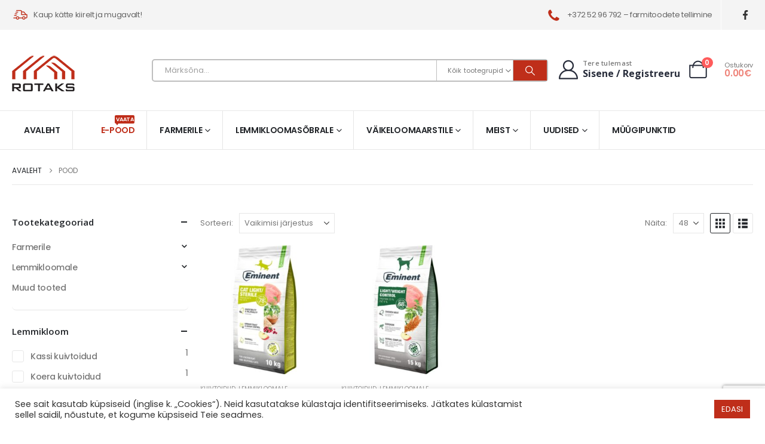

--- FILE ---
content_type: text/html; charset=utf-8
request_url: https://www.google.com/recaptcha/api2/anchor?ar=1&k=6LdtR_UrAAAAAIJrFKlka8d-Pch4zeaA5t2XEUab&co=aHR0cHM6Ly9yb3Rha3MuZWU6NDQz&hl=en&v=PoyoqOPhxBO7pBk68S4YbpHZ&size=invisible&anchor-ms=20000&execute-ms=30000&cb=7undzlo6fkf8
body_size: 48664
content:
<!DOCTYPE HTML><html dir="ltr" lang="en"><head><meta http-equiv="Content-Type" content="text/html; charset=UTF-8">
<meta http-equiv="X-UA-Compatible" content="IE=edge">
<title>reCAPTCHA</title>
<style type="text/css">
/* cyrillic-ext */
@font-face {
  font-family: 'Roboto';
  font-style: normal;
  font-weight: 400;
  font-stretch: 100%;
  src: url(//fonts.gstatic.com/s/roboto/v48/KFO7CnqEu92Fr1ME7kSn66aGLdTylUAMa3GUBHMdazTgWw.woff2) format('woff2');
  unicode-range: U+0460-052F, U+1C80-1C8A, U+20B4, U+2DE0-2DFF, U+A640-A69F, U+FE2E-FE2F;
}
/* cyrillic */
@font-face {
  font-family: 'Roboto';
  font-style: normal;
  font-weight: 400;
  font-stretch: 100%;
  src: url(//fonts.gstatic.com/s/roboto/v48/KFO7CnqEu92Fr1ME7kSn66aGLdTylUAMa3iUBHMdazTgWw.woff2) format('woff2');
  unicode-range: U+0301, U+0400-045F, U+0490-0491, U+04B0-04B1, U+2116;
}
/* greek-ext */
@font-face {
  font-family: 'Roboto';
  font-style: normal;
  font-weight: 400;
  font-stretch: 100%;
  src: url(//fonts.gstatic.com/s/roboto/v48/KFO7CnqEu92Fr1ME7kSn66aGLdTylUAMa3CUBHMdazTgWw.woff2) format('woff2');
  unicode-range: U+1F00-1FFF;
}
/* greek */
@font-face {
  font-family: 'Roboto';
  font-style: normal;
  font-weight: 400;
  font-stretch: 100%;
  src: url(//fonts.gstatic.com/s/roboto/v48/KFO7CnqEu92Fr1ME7kSn66aGLdTylUAMa3-UBHMdazTgWw.woff2) format('woff2');
  unicode-range: U+0370-0377, U+037A-037F, U+0384-038A, U+038C, U+038E-03A1, U+03A3-03FF;
}
/* math */
@font-face {
  font-family: 'Roboto';
  font-style: normal;
  font-weight: 400;
  font-stretch: 100%;
  src: url(//fonts.gstatic.com/s/roboto/v48/KFO7CnqEu92Fr1ME7kSn66aGLdTylUAMawCUBHMdazTgWw.woff2) format('woff2');
  unicode-range: U+0302-0303, U+0305, U+0307-0308, U+0310, U+0312, U+0315, U+031A, U+0326-0327, U+032C, U+032F-0330, U+0332-0333, U+0338, U+033A, U+0346, U+034D, U+0391-03A1, U+03A3-03A9, U+03B1-03C9, U+03D1, U+03D5-03D6, U+03F0-03F1, U+03F4-03F5, U+2016-2017, U+2034-2038, U+203C, U+2040, U+2043, U+2047, U+2050, U+2057, U+205F, U+2070-2071, U+2074-208E, U+2090-209C, U+20D0-20DC, U+20E1, U+20E5-20EF, U+2100-2112, U+2114-2115, U+2117-2121, U+2123-214F, U+2190, U+2192, U+2194-21AE, U+21B0-21E5, U+21F1-21F2, U+21F4-2211, U+2213-2214, U+2216-22FF, U+2308-230B, U+2310, U+2319, U+231C-2321, U+2336-237A, U+237C, U+2395, U+239B-23B7, U+23D0, U+23DC-23E1, U+2474-2475, U+25AF, U+25B3, U+25B7, U+25BD, U+25C1, U+25CA, U+25CC, U+25FB, U+266D-266F, U+27C0-27FF, U+2900-2AFF, U+2B0E-2B11, U+2B30-2B4C, U+2BFE, U+3030, U+FF5B, U+FF5D, U+1D400-1D7FF, U+1EE00-1EEFF;
}
/* symbols */
@font-face {
  font-family: 'Roboto';
  font-style: normal;
  font-weight: 400;
  font-stretch: 100%;
  src: url(//fonts.gstatic.com/s/roboto/v48/KFO7CnqEu92Fr1ME7kSn66aGLdTylUAMaxKUBHMdazTgWw.woff2) format('woff2');
  unicode-range: U+0001-000C, U+000E-001F, U+007F-009F, U+20DD-20E0, U+20E2-20E4, U+2150-218F, U+2190, U+2192, U+2194-2199, U+21AF, U+21E6-21F0, U+21F3, U+2218-2219, U+2299, U+22C4-22C6, U+2300-243F, U+2440-244A, U+2460-24FF, U+25A0-27BF, U+2800-28FF, U+2921-2922, U+2981, U+29BF, U+29EB, U+2B00-2BFF, U+4DC0-4DFF, U+FFF9-FFFB, U+10140-1018E, U+10190-1019C, U+101A0, U+101D0-101FD, U+102E0-102FB, U+10E60-10E7E, U+1D2C0-1D2D3, U+1D2E0-1D37F, U+1F000-1F0FF, U+1F100-1F1AD, U+1F1E6-1F1FF, U+1F30D-1F30F, U+1F315, U+1F31C, U+1F31E, U+1F320-1F32C, U+1F336, U+1F378, U+1F37D, U+1F382, U+1F393-1F39F, U+1F3A7-1F3A8, U+1F3AC-1F3AF, U+1F3C2, U+1F3C4-1F3C6, U+1F3CA-1F3CE, U+1F3D4-1F3E0, U+1F3ED, U+1F3F1-1F3F3, U+1F3F5-1F3F7, U+1F408, U+1F415, U+1F41F, U+1F426, U+1F43F, U+1F441-1F442, U+1F444, U+1F446-1F449, U+1F44C-1F44E, U+1F453, U+1F46A, U+1F47D, U+1F4A3, U+1F4B0, U+1F4B3, U+1F4B9, U+1F4BB, U+1F4BF, U+1F4C8-1F4CB, U+1F4D6, U+1F4DA, U+1F4DF, U+1F4E3-1F4E6, U+1F4EA-1F4ED, U+1F4F7, U+1F4F9-1F4FB, U+1F4FD-1F4FE, U+1F503, U+1F507-1F50B, U+1F50D, U+1F512-1F513, U+1F53E-1F54A, U+1F54F-1F5FA, U+1F610, U+1F650-1F67F, U+1F687, U+1F68D, U+1F691, U+1F694, U+1F698, U+1F6AD, U+1F6B2, U+1F6B9-1F6BA, U+1F6BC, U+1F6C6-1F6CF, U+1F6D3-1F6D7, U+1F6E0-1F6EA, U+1F6F0-1F6F3, U+1F6F7-1F6FC, U+1F700-1F7FF, U+1F800-1F80B, U+1F810-1F847, U+1F850-1F859, U+1F860-1F887, U+1F890-1F8AD, U+1F8B0-1F8BB, U+1F8C0-1F8C1, U+1F900-1F90B, U+1F93B, U+1F946, U+1F984, U+1F996, U+1F9E9, U+1FA00-1FA6F, U+1FA70-1FA7C, U+1FA80-1FA89, U+1FA8F-1FAC6, U+1FACE-1FADC, U+1FADF-1FAE9, U+1FAF0-1FAF8, U+1FB00-1FBFF;
}
/* vietnamese */
@font-face {
  font-family: 'Roboto';
  font-style: normal;
  font-weight: 400;
  font-stretch: 100%;
  src: url(//fonts.gstatic.com/s/roboto/v48/KFO7CnqEu92Fr1ME7kSn66aGLdTylUAMa3OUBHMdazTgWw.woff2) format('woff2');
  unicode-range: U+0102-0103, U+0110-0111, U+0128-0129, U+0168-0169, U+01A0-01A1, U+01AF-01B0, U+0300-0301, U+0303-0304, U+0308-0309, U+0323, U+0329, U+1EA0-1EF9, U+20AB;
}
/* latin-ext */
@font-face {
  font-family: 'Roboto';
  font-style: normal;
  font-weight: 400;
  font-stretch: 100%;
  src: url(//fonts.gstatic.com/s/roboto/v48/KFO7CnqEu92Fr1ME7kSn66aGLdTylUAMa3KUBHMdazTgWw.woff2) format('woff2');
  unicode-range: U+0100-02BA, U+02BD-02C5, U+02C7-02CC, U+02CE-02D7, U+02DD-02FF, U+0304, U+0308, U+0329, U+1D00-1DBF, U+1E00-1E9F, U+1EF2-1EFF, U+2020, U+20A0-20AB, U+20AD-20C0, U+2113, U+2C60-2C7F, U+A720-A7FF;
}
/* latin */
@font-face {
  font-family: 'Roboto';
  font-style: normal;
  font-weight: 400;
  font-stretch: 100%;
  src: url(//fonts.gstatic.com/s/roboto/v48/KFO7CnqEu92Fr1ME7kSn66aGLdTylUAMa3yUBHMdazQ.woff2) format('woff2');
  unicode-range: U+0000-00FF, U+0131, U+0152-0153, U+02BB-02BC, U+02C6, U+02DA, U+02DC, U+0304, U+0308, U+0329, U+2000-206F, U+20AC, U+2122, U+2191, U+2193, U+2212, U+2215, U+FEFF, U+FFFD;
}
/* cyrillic-ext */
@font-face {
  font-family: 'Roboto';
  font-style: normal;
  font-weight: 500;
  font-stretch: 100%;
  src: url(//fonts.gstatic.com/s/roboto/v48/KFO7CnqEu92Fr1ME7kSn66aGLdTylUAMa3GUBHMdazTgWw.woff2) format('woff2');
  unicode-range: U+0460-052F, U+1C80-1C8A, U+20B4, U+2DE0-2DFF, U+A640-A69F, U+FE2E-FE2F;
}
/* cyrillic */
@font-face {
  font-family: 'Roboto';
  font-style: normal;
  font-weight: 500;
  font-stretch: 100%;
  src: url(//fonts.gstatic.com/s/roboto/v48/KFO7CnqEu92Fr1ME7kSn66aGLdTylUAMa3iUBHMdazTgWw.woff2) format('woff2');
  unicode-range: U+0301, U+0400-045F, U+0490-0491, U+04B0-04B1, U+2116;
}
/* greek-ext */
@font-face {
  font-family: 'Roboto';
  font-style: normal;
  font-weight: 500;
  font-stretch: 100%;
  src: url(//fonts.gstatic.com/s/roboto/v48/KFO7CnqEu92Fr1ME7kSn66aGLdTylUAMa3CUBHMdazTgWw.woff2) format('woff2');
  unicode-range: U+1F00-1FFF;
}
/* greek */
@font-face {
  font-family: 'Roboto';
  font-style: normal;
  font-weight: 500;
  font-stretch: 100%;
  src: url(//fonts.gstatic.com/s/roboto/v48/KFO7CnqEu92Fr1ME7kSn66aGLdTylUAMa3-UBHMdazTgWw.woff2) format('woff2');
  unicode-range: U+0370-0377, U+037A-037F, U+0384-038A, U+038C, U+038E-03A1, U+03A3-03FF;
}
/* math */
@font-face {
  font-family: 'Roboto';
  font-style: normal;
  font-weight: 500;
  font-stretch: 100%;
  src: url(//fonts.gstatic.com/s/roboto/v48/KFO7CnqEu92Fr1ME7kSn66aGLdTylUAMawCUBHMdazTgWw.woff2) format('woff2');
  unicode-range: U+0302-0303, U+0305, U+0307-0308, U+0310, U+0312, U+0315, U+031A, U+0326-0327, U+032C, U+032F-0330, U+0332-0333, U+0338, U+033A, U+0346, U+034D, U+0391-03A1, U+03A3-03A9, U+03B1-03C9, U+03D1, U+03D5-03D6, U+03F0-03F1, U+03F4-03F5, U+2016-2017, U+2034-2038, U+203C, U+2040, U+2043, U+2047, U+2050, U+2057, U+205F, U+2070-2071, U+2074-208E, U+2090-209C, U+20D0-20DC, U+20E1, U+20E5-20EF, U+2100-2112, U+2114-2115, U+2117-2121, U+2123-214F, U+2190, U+2192, U+2194-21AE, U+21B0-21E5, U+21F1-21F2, U+21F4-2211, U+2213-2214, U+2216-22FF, U+2308-230B, U+2310, U+2319, U+231C-2321, U+2336-237A, U+237C, U+2395, U+239B-23B7, U+23D0, U+23DC-23E1, U+2474-2475, U+25AF, U+25B3, U+25B7, U+25BD, U+25C1, U+25CA, U+25CC, U+25FB, U+266D-266F, U+27C0-27FF, U+2900-2AFF, U+2B0E-2B11, U+2B30-2B4C, U+2BFE, U+3030, U+FF5B, U+FF5D, U+1D400-1D7FF, U+1EE00-1EEFF;
}
/* symbols */
@font-face {
  font-family: 'Roboto';
  font-style: normal;
  font-weight: 500;
  font-stretch: 100%;
  src: url(//fonts.gstatic.com/s/roboto/v48/KFO7CnqEu92Fr1ME7kSn66aGLdTylUAMaxKUBHMdazTgWw.woff2) format('woff2');
  unicode-range: U+0001-000C, U+000E-001F, U+007F-009F, U+20DD-20E0, U+20E2-20E4, U+2150-218F, U+2190, U+2192, U+2194-2199, U+21AF, U+21E6-21F0, U+21F3, U+2218-2219, U+2299, U+22C4-22C6, U+2300-243F, U+2440-244A, U+2460-24FF, U+25A0-27BF, U+2800-28FF, U+2921-2922, U+2981, U+29BF, U+29EB, U+2B00-2BFF, U+4DC0-4DFF, U+FFF9-FFFB, U+10140-1018E, U+10190-1019C, U+101A0, U+101D0-101FD, U+102E0-102FB, U+10E60-10E7E, U+1D2C0-1D2D3, U+1D2E0-1D37F, U+1F000-1F0FF, U+1F100-1F1AD, U+1F1E6-1F1FF, U+1F30D-1F30F, U+1F315, U+1F31C, U+1F31E, U+1F320-1F32C, U+1F336, U+1F378, U+1F37D, U+1F382, U+1F393-1F39F, U+1F3A7-1F3A8, U+1F3AC-1F3AF, U+1F3C2, U+1F3C4-1F3C6, U+1F3CA-1F3CE, U+1F3D4-1F3E0, U+1F3ED, U+1F3F1-1F3F3, U+1F3F5-1F3F7, U+1F408, U+1F415, U+1F41F, U+1F426, U+1F43F, U+1F441-1F442, U+1F444, U+1F446-1F449, U+1F44C-1F44E, U+1F453, U+1F46A, U+1F47D, U+1F4A3, U+1F4B0, U+1F4B3, U+1F4B9, U+1F4BB, U+1F4BF, U+1F4C8-1F4CB, U+1F4D6, U+1F4DA, U+1F4DF, U+1F4E3-1F4E6, U+1F4EA-1F4ED, U+1F4F7, U+1F4F9-1F4FB, U+1F4FD-1F4FE, U+1F503, U+1F507-1F50B, U+1F50D, U+1F512-1F513, U+1F53E-1F54A, U+1F54F-1F5FA, U+1F610, U+1F650-1F67F, U+1F687, U+1F68D, U+1F691, U+1F694, U+1F698, U+1F6AD, U+1F6B2, U+1F6B9-1F6BA, U+1F6BC, U+1F6C6-1F6CF, U+1F6D3-1F6D7, U+1F6E0-1F6EA, U+1F6F0-1F6F3, U+1F6F7-1F6FC, U+1F700-1F7FF, U+1F800-1F80B, U+1F810-1F847, U+1F850-1F859, U+1F860-1F887, U+1F890-1F8AD, U+1F8B0-1F8BB, U+1F8C0-1F8C1, U+1F900-1F90B, U+1F93B, U+1F946, U+1F984, U+1F996, U+1F9E9, U+1FA00-1FA6F, U+1FA70-1FA7C, U+1FA80-1FA89, U+1FA8F-1FAC6, U+1FACE-1FADC, U+1FADF-1FAE9, U+1FAF0-1FAF8, U+1FB00-1FBFF;
}
/* vietnamese */
@font-face {
  font-family: 'Roboto';
  font-style: normal;
  font-weight: 500;
  font-stretch: 100%;
  src: url(//fonts.gstatic.com/s/roboto/v48/KFO7CnqEu92Fr1ME7kSn66aGLdTylUAMa3OUBHMdazTgWw.woff2) format('woff2');
  unicode-range: U+0102-0103, U+0110-0111, U+0128-0129, U+0168-0169, U+01A0-01A1, U+01AF-01B0, U+0300-0301, U+0303-0304, U+0308-0309, U+0323, U+0329, U+1EA0-1EF9, U+20AB;
}
/* latin-ext */
@font-face {
  font-family: 'Roboto';
  font-style: normal;
  font-weight: 500;
  font-stretch: 100%;
  src: url(//fonts.gstatic.com/s/roboto/v48/KFO7CnqEu92Fr1ME7kSn66aGLdTylUAMa3KUBHMdazTgWw.woff2) format('woff2');
  unicode-range: U+0100-02BA, U+02BD-02C5, U+02C7-02CC, U+02CE-02D7, U+02DD-02FF, U+0304, U+0308, U+0329, U+1D00-1DBF, U+1E00-1E9F, U+1EF2-1EFF, U+2020, U+20A0-20AB, U+20AD-20C0, U+2113, U+2C60-2C7F, U+A720-A7FF;
}
/* latin */
@font-face {
  font-family: 'Roboto';
  font-style: normal;
  font-weight: 500;
  font-stretch: 100%;
  src: url(//fonts.gstatic.com/s/roboto/v48/KFO7CnqEu92Fr1ME7kSn66aGLdTylUAMa3yUBHMdazQ.woff2) format('woff2');
  unicode-range: U+0000-00FF, U+0131, U+0152-0153, U+02BB-02BC, U+02C6, U+02DA, U+02DC, U+0304, U+0308, U+0329, U+2000-206F, U+20AC, U+2122, U+2191, U+2193, U+2212, U+2215, U+FEFF, U+FFFD;
}
/* cyrillic-ext */
@font-face {
  font-family: 'Roboto';
  font-style: normal;
  font-weight: 900;
  font-stretch: 100%;
  src: url(//fonts.gstatic.com/s/roboto/v48/KFO7CnqEu92Fr1ME7kSn66aGLdTylUAMa3GUBHMdazTgWw.woff2) format('woff2');
  unicode-range: U+0460-052F, U+1C80-1C8A, U+20B4, U+2DE0-2DFF, U+A640-A69F, U+FE2E-FE2F;
}
/* cyrillic */
@font-face {
  font-family: 'Roboto';
  font-style: normal;
  font-weight: 900;
  font-stretch: 100%;
  src: url(//fonts.gstatic.com/s/roboto/v48/KFO7CnqEu92Fr1ME7kSn66aGLdTylUAMa3iUBHMdazTgWw.woff2) format('woff2');
  unicode-range: U+0301, U+0400-045F, U+0490-0491, U+04B0-04B1, U+2116;
}
/* greek-ext */
@font-face {
  font-family: 'Roboto';
  font-style: normal;
  font-weight: 900;
  font-stretch: 100%;
  src: url(//fonts.gstatic.com/s/roboto/v48/KFO7CnqEu92Fr1ME7kSn66aGLdTylUAMa3CUBHMdazTgWw.woff2) format('woff2');
  unicode-range: U+1F00-1FFF;
}
/* greek */
@font-face {
  font-family: 'Roboto';
  font-style: normal;
  font-weight: 900;
  font-stretch: 100%;
  src: url(//fonts.gstatic.com/s/roboto/v48/KFO7CnqEu92Fr1ME7kSn66aGLdTylUAMa3-UBHMdazTgWw.woff2) format('woff2');
  unicode-range: U+0370-0377, U+037A-037F, U+0384-038A, U+038C, U+038E-03A1, U+03A3-03FF;
}
/* math */
@font-face {
  font-family: 'Roboto';
  font-style: normal;
  font-weight: 900;
  font-stretch: 100%;
  src: url(//fonts.gstatic.com/s/roboto/v48/KFO7CnqEu92Fr1ME7kSn66aGLdTylUAMawCUBHMdazTgWw.woff2) format('woff2');
  unicode-range: U+0302-0303, U+0305, U+0307-0308, U+0310, U+0312, U+0315, U+031A, U+0326-0327, U+032C, U+032F-0330, U+0332-0333, U+0338, U+033A, U+0346, U+034D, U+0391-03A1, U+03A3-03A9, U+03B1-03C9, U+03D1, U+03D5-03D6, U+03F0-03F1, U+03F4-03F5, U+2016-2017, U+2034-2038, U+203C, U+2040, U+2043, U+2047, U+2050, U+2057, U+205F, U+2070-2071, U+2074-208E, U+2090-209C, U+20D0-20DC, U+20E1, U+20E5-20EF, U+2100-2112, U+2114-2115, U+2117-2121, U+2123-214F, U+2190, U+2192, U+2194-21AE, U+21B0-21E5, U+21F1-21F2, U+21F4-2211, U+2213-2214, U+2216-22FF, U+2308-230B, U+2310, U+2319, U+231C-2321, U+2336-237A, U+237C, U+2395, U+239B-23B7, U+23D0, U+23DC-23E1, U+2474-2475, U+25AF, U+25B3, U+25B7, U+25BD, U+25C1, U+25CA, U+25CC, U+25FB, U+266D-266F, U+27C0-27FF, U+2900-2AFF, U+2B0E-2B11, U+2B30-2B4C, U+2BFE, U+3030, U+FF5B, U+FF5D, U+1D400-1D7FF, U+1EE00-1EEFF;
}
/* symbols */
@font-face {
  font-family: 'Roboto';
  font-style: normal;
  font-weight: 900;
  font-stretch: 100%;
  src: url(//fonts.gstatic.com/s/roboto/v48/KFO7CnqEu92Fr1ME7kSn66aGLdTylUAMaxKUBHMdazTgWw.woff2) format('woff2');
  unicode-range: U+0001-000C, U+000E-001F, U+007F-009F, U+20DD-20E0, U+20E2-20E4, U+2150-218F, U+2190, U+2192, U+2194-2199, U+21AF, U+21E6-21F0, U+21F3, U+2218-2219, U+2299, U+22C4-22C6, U+2300-243F, U+2440-244A, U+2460-24FF, U+25A0-27BF, U+2800-28FF, U+2921-2922, U+2981, U+29BF, U+29EB, U+2B00-2BFF, U+4DC0-4DFF, U+FFF9-FFFB, U+10140-1018E, U+10190-1019C, U+101A0, U+101D0-101FD, U+102E0-102FB, U+10E60-10E7E, U+1D2C0-1D2D3, U+1D2E0-1D37F, U+1F000-1F0FF, U+1F100-1F1AD, U+1F1E6-1F1FF, U+1F30D-1F30F, U+1F315, U+1F31C, U+1F31E, U+1F320-1F32C, U+1F336, U+1F378, U+1F37D, U+1F382, U+1F393-1F39F, U+1F3A7-1F3A8, U+1F3AC-1F3AF, U+1F3C2, U+1F3C4-1F3C6, U+1F3CA-1F3CE, U+1F3D4-1F3E0, U+1F3ED, U+1F3F1-1F3F3, U+1F3F5-1F3F7, U+1F408, U+1F415, U+1F41F, U+1F426, U+1F43F, U+1F441-1F442, U+1F444, U+1F446-1F449, U+1F44C-1F44E, U+1F453, U+1F46A, U+1F47D, U+1F4A3, U+1F4B0, U+1F4B3, U+1F4B9, U+1F4BB, U+1F4BF, U+1F4C8-1F4CB, U+1F4D6, U+1F4DA, U+1F4DF, U+1F4E3-1F4E6, U+1F4EA-1F4ED, U+1F4F7, U+1F4F9-1F4FB, U+1F4FD-1F4FE, U+1F503, U+1F507-1F50B, U+1F50D, U+1F512-1F513, U+1F53E-1F54A, U+1F54F-1F5FA, U+1F610, U+1F650-1F67F, U+1F687, U+1F68D, U+1F691, U+1F694, U+1F698, U+1F6AD, U+1F6B2, U+1F6B9-1F6BA, U+1F6BC, U+1F6C6-1F6CF, U+1F6D3-1F6D7, U+1F6E0-1F6EA, U+1F6F0-1F6F3, U+1F6F7-1F6FC, U+1F700-1F7FF, U+1F800-1F80B, U+1F810-1F847, U+1F850-1F859, U+1F860-1F887, U+1F890-1F8AD, U+1F8B0-1F8BB, U+1F8C0-1F8C1, U+1F900-1F90B, U+1F93B, U+1F946, U+1F984, U+1F996, U+1F9E9, U+1FA00-1FA6F, U+1FA70-1FA7C, U+1FA80-1FA89, U+1FA8F-1FAC6, U+1FACE-1FADC, U+1FADF-1FAE9, U+1FAF0-1FAF8, U+1FB00-1FBFF;
}
/* vietnamese */
@font-face {
  font-family: 'Roboto';
  font-style: normal;
  font-weight: 900;
  font-stretch: 100%;
  src: url(//fonts.gstatic.com/s/roboto/v48/KFO7CnqEu92Fr1ME7kSn66aGLdTylUAMa3OUBHMdazTgWw.woff2) format('woff2');
  unicode-range: U+0102-0103, U+0110-0111, U+0128-0129, U+0168-0169, U+01A0-01A1, U+01AF-01B0, U+0300-0301, U+0303-0304, U+0308-0309, U+0323, U+0329, U+1EA0-1EF9, U+20AB;
}
/* latin-ext */
@font-face {
  font-family: 'Roboto';
  font-style: normal;
  font-weight: 900;
  font-stretch: 100%;
  src: url(//fonts.gstatic.com/s/roboto/v48/KFO7CnqEu92Fr1ME7kSn66aGLdTylUAMa3KUBHMdazTgWw.woff2) format('woff2');
  unicode-range: U+0100-02BA, U+02BD-02C5, U+02C7-02CC, U+02CE-02D7, U+02DD-02FF, U+0304, U+0308, U+0329, U+1D00-1DBF, U+1E00-1E9F, U+1EF2-1EFF, U+2020, U+20A0-20AB, U+20AD-20C0, U+2113, U+2C60-2C7F, U+A720-A7FF;
}
/* latin */
@font-face {
  font-family: 'Roboto';
  font-style: normal;
  font-weight: 900;
  font-stretch: 100%;
  src: url(//fonts.gstatic.com/s/roboto/v48/KFO7CnqEu92Fr1ME7kSn66aGLdTylUAMa3yUBHMdazQ.woff2) format('woff2');
  unicode-range: U+0000-00FF, U+0131, U+0152-0153, U+02BB-02BC, U+02C6, U+02DA, U+02DC, U+0304, U+0308, U+0329, U+2000-206F, U+20AC, U+2122, U+2191, U+2193, U+2212, U+2215, U+FEFF, U+FFFD;
}

</style>
<link rel="stylesheet" type="text/css" href="https://www.gstatic.com/recaptcha/releases/PoyoqOPhxBO7pBk68S4YbpHZ/styles__ltr.css">
<script nonce="uXF2Ixe3sTpPnQsIfhbFMA" type="text/javascript">window['__recaptcha_api'] = 'https://www.google.com/recaptcha/api2/';</script>
<script type="text/javascript" src="https://www.gstatic.com/recaptcha/releases/PoyoqOPhxBO7pBk68S4YbpHZ/recaptcha__en.js" nonce="uXF2Ixe3sTpPnQsIfhbFMA">
      
    </script></head>
<body><div id="rc-anchor-alert" class="rc-anchor-alert"></div>
<input type="hidden" id="recaptcha-token" value="[base64]">
<script type="text/javascript" nonce="uXF2Ixe3sTpPnQsIfhbFMA">
      recaptcha.anchor.Main.init("[\x22ainput\x22,[\x22bgdata\x22,\x22\x22,\[base64]/[base64]/[base64]/[base64]/[base64]/UltsKytdPUU6KEU8MjA0OD9SW2wrK109RT4+NnwxOTI6KChFJjY0NTEyKT09NTUyOTYmJk0rMTxjLmxlbmd0aCYmKGMuY2hhckNvZGVBdChNKzEpJjY0NTEyKT09NTYzMjA/[base64]/[base64]/[base64]/[base64]/[base64]/[base64]/[base64]\x22,\[base64]\x22,\x22RsKDfUbCiipawoJZw4zCh2RKQiRHw6rCk2AswoF1A8OPBMOeBSgCGyBqwonCjWB3wojCkVfCu2TDu8K2XUrCqk9WEsOlw7F+w6A4HsOxG1sYRsOXR8KYw6xyw4cvNi9xa8O1w6nCncOxL8KRKC/CqsKFG8KMwp3Di8Ofw4YYw6LDrMO2wqpENioxwpbDnMOnTX3Dj8O8TcOLwpU0UMOnaVNZRCbDm8K7csKewqfCkMOlWm/CgRzDhWnCpx9yX8OAM8ORwozDj8OTwr9ewqphXHhuE8OEwo0RL8OLSwPCpsKubkLDnScHVENeNVzCs8K0wpQvNibCicKCRm7Djg/[base64]/CUvCocKvw7kSw5xew7EeIMKkw4tHw4N/MSnDux7CksKVw6Utw784w53Cj8KsH8KbXz7DuMOCFsO/GXrCmsKuJBDDtm5kfRPDshHDu1k7QcOFGcKAwqPDssK0bsK0wro7w5cqUmE3wrEhw5DCm8OBYsKLw584wrY9A8KNwqXCjcOTwqcSHcKyw55mwp3ChkLCtsO5w4jCi8K/[base64]/DjcOAw57CqsOqW8OtKMKgX8OtUMOSwrp/RMKyez8Wwq/DkFDDjMKJS8Osw4wmdsO3QcO5w7x6w6MkwovCi8KvRC7DgzjCjxAxwqrCilvCjMOVdcOIwrkRcsK4PQJ5w541QMOcBA8IXUl1wqPCr8Kuw6vDt2AiZMKMwrZDBHDDrRAbWsOffsK3wpFewrVyw5VcwrLDjsKVFMO5YsK/wpDDq2PDvGQ0wp3CjMK2D8O8SMOnW8OfX8OUJMKWbsOELRJcR8OpARV1GmBpw7ZPHcOgw7rChsOKwp3CmGfDtBTCrcOGZ8K+T013woccHRplAcKUw5YjMcOkw7vCl8OkHHcva8Kgw6nCtV9/wp7CpivCkgQfw4Z1PDQ2w6zDm1IfWGTCmWtGw4XCkADDllYMw7RHOsO0w77DjwPDk8Kgw6EgwonCgBhjwrVPdMOXWMORQ8KtYF/[base64]/[base64]/CmCfCn8Ktw5gCw6Byw6vCq0UFwpfCnS3Dg8OLw6nCsE7DhwDCqcOZHWVHKMOSw6J5wqvCs8OTwpA1w6RBw4UzTcOkwrXDsMORNnvCkcOMwoIPw5/DsR4/w6jClcKQO1QXZhDCrSROYMOZdnnDssKXw77ChS7Cn8KLw5XClsKxwrxMbcKPS8KHD8OYwr/Dl0Nowr9XwqTCsWEMEcKHcMKKfC7CmwEZOsKdwr/DhsOzMBsGIlvCj0XCvX7CnGQhLcOvSMOhanrCqHTDrDLDr3jCksOAbsOewrDCn8Klwrd4EhfDvcO6JsOfwqHCs8KVOMKJdgR8TnXDm8OyOcOgAnsMw7xRw6DDgwwYw7PDjsKIwos2w6w+dFUTOC5hwqhNwrvCjVU7Z8Kzw5zCngAiCj/Dqi95D8KIQMO3fxfDmsOwwqY+E8KaCCFVw4ctw7HDtsOwMxXDqmXDocKxN0gAw5rCj8Kpw6jCvcOLwpPCilI4wprCrh3ChsOpFFRIax8mwrTDiMOCw6jCjcK0w58VWiRFe24kwrfCl0PDgETChsOVw7HDoMKHZFrDuG3CocOkw4rDr8KOwrcZPxTCoC8/PxXCsMOzNUXCk3rCkMO3wovCknEfZjBFw4DDoVfCiT5xH217w5TDqh9JRx5OMsK7QMOmKjzDvMK9aMOrw4snTldOwp/[base64]/CkynCrsKtDcOhRX3DtsOrXsK/KcObw4t7wrnCtcO2dj0NacOHSR8iw4x8w7oLWi0zYMOQTwFMcsKSJQ7DgnXCh8K5w4g0w5bCnsKBw43CjMKBeG8lw7ZFbcO1Gz7DmMKNwp1wZzVgwqzCkAbDhA8hBMOGwpxxwq1wQMK6RMO0wrDDsXIdUQp7VW3DuV/[base64]/CgVrCvcOFwrHDncKiCMKzQGxIIVA3c1FOwqwEFlLDjsOzwpMwIQQfwqwCIGHCt8OCwp/CmVHDksK9d8OqZsOGwpAcZsKXXHgMNWMFTWzDrxLDjsOzZcKnwrLDrMKWcwHDvcO9exXCrcOONzkIOsKaWMOewpjDvSLDoMKxwrnDucO7wo7DlHddMTIhwpIzIDLDiMKsw6U7w5E8w40bwqrDjcKTKjwlw7tcw6nCsVzDhMOMb8OMD8O/[base64]/Cqn5Awo3CmFHDrsKkGsOXUMOrQE8NIsK7wpHDisK7w4FsNsKLOMK9JsOFPsKZwqwfwpsKw73CqGkKwpvCkX1wwr3CijZqw7bDv2l1dHdQP8K0w6M9BsKOO8OHd8OcH8OUV2sPwqR/ElfDocK8wq7Dkl7CuglOw7J0G8OCCsKUwoHDnWtIfcOTw5/[base64]/[base64]/Ch8O8w4R+w5XCocKFw4okX1vDt1rDoA4vw4VkwoseCl4uw5xRe23CgQwLwrvDkcKTTjNFwoZ5w5UOwrnDtALCpBrCi8Ogw5HDqMK9DSVVbMKVwr/CmXXDoiJDesOLEcOMwooRLMOrw4TDjMKswqTCrcOpKg8DYj/DgQTCqcKSwpvDllYswpvDlsOgIHvCmMK2esO2I8OwwpzDlC7ClHlgb0bCr2cCw4/Cgw5gZ8KAR8K5dlrDtE/ClUcYU8OnMsOJwr/CvD8Bw7TCv8Onw6dcACXDom5iMyDDkBgUwrzDo2TCokbCsAF4wq0GwovCkkV+MFcKXcKtO241ScOpwp8KwpsSw4gMwr4DRTzDuTVlC8OCUsKPw4PCl8OMw6LCn1UeRcOxw6IOfMOLLmgdVkoSwpQYw5BQwqzDicKIAsO/woTDlsOsekBKHkjCu8O3wrwSwqo6wqHDihHCvsKjwrNdwqrCuSzCqcODEz0HKFfCmMOtdA08w6jDvibDg8Obw6JEEUc9wr5odsKAAMOUwrA7w4MCRMKCw5HCmMOgIcKcwod1BxzDvVpDOcKnJC/Chn94wpXCjGxUw6JBNMOKf07Cp3nDocOjUivCogsXw5Z2d8KTIcKIWAgITW7CuUPDmsK9T2bCoE/DpTt+EcKIwo8aw5XCscONVSRfWjEaGcOkwo7Cp8OiwrLDkXxUw5FvV3PCtMOQLXnDgsOzwos5LsKrwpLCnEMoTcK7RXfDiC3DhsKTenRdwqhFQnHDsjMLwoLDsR3Cg0RDw4V/w6zDtXIMEMOGU8KcwqMSwqs8wqYZwp3DscKuwqbChRLDhMKjZljCrsO/[base64]/CqMOLw4nCpcKYYXbCp8OGwr4JJi3DnsKVYm43b23Dv8OMf05BNcKOCMKqNsKww63CqcOPN8OofMOTw4Z6VFHDp8OewpHCjcOUw4oJwpvCthJKPsOfLDfChcKxaCBPwpd7wrtJIcKKw5snw7FwwrHCn2TDsMKARMKgwq9hwrhFw4/CuCAIw4zCsUfChMOrw5lySwR0wqPCk0F8wqB6SMO6w73CqnFIw5/Di8KkOcKmCx7ChyzCtVMvwppUwqg7EMO9cHl3woTCucO/[base64]/DkFXCt8ORw4sIw4IdHwgJwqx6MXZVw4o/wpRUw5Bow4DDmcOHS8OewoTDuMKiLcKiD0xzMcKqNhrDn0bDgxXCrMKnCsOJA8Oewo5Mw4/CkG3DvcKtwoHDgcK8bFRKw6xiw6XCoMOlwqIdRDV6ZcKWLQXCj8OeOg/CocKgF8OiaQrCgDctfMOIw7zCvHPDrMONbGcew5gTwokYw6RdKHMqwoZOw67DoWl6JsOBZcKVwpoZeEQ3XGXCvhwpwrLDk0/Dp8KFSWnDrcOkLcONw7TDpcOGAcKCC8KWRGTCksOtb3Ebw5N+RMKIJcKswrfChyNIaGzDmzkdw6NKwq0GfxQdI8K7Y8Kswogsw7ouw7NKQMKYwoV4w5N2c8KGLMKAwrILw4vCpcKqGxtPBx/CkcOMwr7DiMOWwpXDgcKfw6Q8PCvCusK5I8Ozw4vDqSRbUcO+w5BOejjChsKnwpbCmxfDgcK0bjPDjzDDtEhXR8KXABrDjcKHw5Mvwq/[base64]/Wl0ocEEDVzXCp8OQdx9nw7jCow3CnVEbwoMJw6MHwojDsMOTw7oqw7bCucKMwq3DpQjDtDPDrBRcwqlnNX7Cl8OAw67CjsKkw4fDgcOdYMK+W8Ojw4jCuxjCm8KQwoATwqvChmFjwoPDssK7BwY8w7/ConfDmVzCn8Olwp7DvD0RwoMNwqPChcKTeMKxccOXJ04BOH8pNsKEw48Wwq8zOWweeMKXD0EUfkLCuDwgXMOKIU0FWcKkclDCg3TDmVsVwpc8wojCs8OSw59/wpPDlWYaNhVLwpHCmcOIwrHChE/DhnzDosOqw7ZVwrvCqwxNwobCrTnDscK4w7bDikAcwrYAw5FWwr/DlHDDjkjDrAbDs8KFBkjDjMKHwr7CrAY5w49zOcKlwpYMKcKcUsKLw6XClcOmJTHDhMK0w7diw5Bow7zCpgweIH/Dq8KEwqjCqylxFMOpwq/CjcOGbSHDh8K0w5heXMKvw5JScMOqw5w4GcOuCiPCqcOvP8KYaAvDp2V6w7gOSyDDhsKdwqHDi8KrwqTDhcKxPVduwr7CjMKxwr9xF2LDkMObPVXDl8KJFkbDv8OEw7IyTsO7M8KiwpkpZ1vDqMK/wrDDmjHCrMOBw5/ChnrCqcK1wrd2Dl9/JQ0zw77CpMK0YwjCp1ItVMOCwqw5w7kQwqQCIS3DhMOfHWDCmsK3H8OVwrTDmylqw4/CollVw6Vkw47Dm1TDpcOiw5IHJ8OMwqPCrsKKw77CqMKzwoh5BxjDoyJeKMO4wrLDosO7w7bDpsKmw57CscK3FcKYfnPCusOWwog9LQUvNsKSLyzCn8KQwpDDmsO/cMKmw6nDlW/DiMKqwoHDtWFDw6/[base64]/HsK+QQjCmgwnwqLCg8KCAAHDvn5rw5xWRThgXXnClsO4bS8rw6sxwoIoQhV/RUk8w6LDvsKiwq4swo4/BjYkWcKhPElPHsK3woHCpcK3XMOQXcOEw4vDvsKFeMOdAMKOw6YXw6QiwoLDm8KLw45jw404w4bDpsOAK8KrVMOCUhDDscOLwrMoCkbDsMO3HmjDqQ7DpXHCvGkFbD/ChSHDr1BRCGZ0T8OCTMOjw6peIWfCh15CFcKSYDtGwoc9w6rDksKEN8Klw7bCgsKjw79gw4hmOcKQB2zDqMOeacOCw5/DpznCo8Oiw7kaKMOqCBrCgcO0OlhCTsOkw7zCr1/DiMOkBh0SwpHCoDXCrsOawozCuMOGdyTClMKrwr7CmV3CgnA6w6jDsMKvwqkcw5ILwrPCpMKGwrPDskXDnMKIwobDk2l4wrZ6w6YOw4TDtMKiX8KRw453McOcTMOqfxDChsKxw7ANw7/CqGDCrRwHdSTCuzASwq/[base64]/DrMOpOE3CrMKLwq7DlsK3CcK6EGQ+CMK8w5rDvhhjb2UlwrzDjMOOE8OxNF9bB8OPwojDhMKvw5pCw4/Dr8KKKTTDrRhyeiB4dcKTw7FZwqrCvXjDssKiVMKCQMOwG3RZw5oafC5mA2QOw4x2w7TDnMKmNMK3wrDDpWnCs8O2BMO4w65fw4Mjw487S0U0TBTDuRFOY8KqwqxsSm/DjMOpIRxew51XEsORPMOANHB7w5RiHMOEw6rDhcKsXSvCpcO5Jko+w7cGVQBefMKiw7HCoGBgb8OKwqnCjMOGwpXDkjvDkMK4w5TDi8OTZMOJwpvDtsOkN8KAwq/DtMOYw58eZMOewrITw6HCszxew60/[base64]/[base64]/Dq1zDhsK+w5HDmxLCrcKJw7JLwqDDnTVuAVcqO1Eww5Y9w6fCn0PCvizDjGRuw5lZLksqNQfDvMOxKsOQw4YRKSRsfwnDs8KKRWlLa2MPeMO8eMKJLyxVHSbCucOCdcKBHUUqfjQLfA4yw67DjBN/[base64]/DiAcSw4nDi2dwQ8ONwod8DxDDqVp0w7vDvMOAwpsnwpBNworDrcOCw716AVTDqwR8wqw3w4fDtcO9LMKUwrzDmMKqOi9xw4x6N8KhGEjDrmttUw3CtcK/ZFjDscKmw5nDvzJdw6HCvsOBwr5EwpXCmcOTwofCucKCOsKEUUpDUsOnwqUIdXnCv8Ohwo/CgE3DpcKQw6TDu8KRRGhZfwzChyTClsKPM3rDjxjDrzfDs8KLw54HwoRUw4XCjsK1w5zCrsKaZybDlMOew4x/IAQywqMEEcOkEcKhKMKBwqpywpTDn8OPw557UsK4wonDnzplwrvCksOSRsKWwrI7MsO/[base64]/L3LCpAfDrW/Cqi/CqXPCrsOtHQgtw4DDty/Dk10qcTvCq8OmM8OBwoHCq8KlHMOnw6jDg8Ofw6hMVW8GWm8tSANsw5rDk8OUwrXDuWs3UhEZwpfDhy9qSMK9ZkRkZcO5J1EBcyDCn8K/wrM2MjLDimPDhlvCksKOQsOxw4Ejf8OZw4bCqW/DmSHCu37DusONMFVhwrxkwoXCmQDDlCcDw4BBNwo4esKRKMOXw7jCv8O5W3/DjMKSR8Odw4cDQ8OTwqczw7nCikQzAcKLJQdiQcKvwoZ5w5HDnSHCvwNwDGbDt8OgwpZbw5/DmUHDkMO7wpJqw4xuOSLCkCpOwpnCjsKGTcKfw6Z+wpUMQMOlJHgqw7TDgFzDtcOIw5p1cUk0ZGPCsmLCkgI5wqzDpzfCmsONZ3fCqcKVdXTCs8OdFAV1w4vDgMO5wpXDu8OCDFsqYMKnw7xBaw18wr58GcK6ccKiw4xMYMOpDDohV8OpGcOJw7nCosO+w6sWRMKoPC/CssOzBRjCjMKww7jCjk3DvcKlcQhYF8OLw7PDqndMwp/CosObTcOGw5xfNsKKS3XCuMOywrrCuSHCgxs/wqw2YlMPwo/CqxdHwp5hw5XCn8KLw7nDmsOHF3MYwoFZwr5eO8KiaFPCnj/CiABZw7rCvMKYN8KJY3cWwqtgwovCmT9PQCQEAQpdwonCgMKVBMOiwq3CkMKEGAUjHQdEFHbDtSbDqsO4XS3Cp8OcEMKWa8Omw7oFw6JIwpPCoEN7OcOGwqExScO5w5rDmcOwFsO3UzTCocK4NS7CusOjFMO4w6PDoGPCnsOkw7DDiHjCnS7DoX/[base64]/[base64]/CvlPDm8O+wp1HfMKhwoBcw59yAEFZw5MAQMK9OCHCqsO4EMKLIcKuAcO9ZcOSWEnDvsK/UMO8wqQiYhd1wozCthrCpSjDgcOMMQPDmVk8wr9ZPsKUwoAVw7YbaMKPE8K4EwIAagU4w4Rpw4/DkjjCnXgZw6HDhcOSNgplC8K5wpLDkms6w5BEZ8O0wo7Ci8K1wp/CkUfCq18deWEmecKTDMKQS8OiUMK4woRMw7xzw7gkf8Ovw6pQKsOqKG50d8O/wowsw5zCrQ4UdR0Vw61xwrvCggx4wqfCp8OEZCU8K8KSEwjCoxbCiMOQdMOsNRfDmnfCmMOKVcOsw7gUwozDpMKAd1bDtcOSDUVBwqkvYiDDmUfChAPDrV/[base64]/HBnDl3tsB8KSw4ZqTcKwa0XCqxsyMiXDjcOkw4DDosK9w5jCl0LDjcKXCG/CsMO9w57DjcK7w7FGN1k2w7NDHsOCwohrw6ltGcKyHm3DusKjw5zCmsKUwr3DkxBcw4sFO8O6w5/DigfDjcOPOMOaw4Jjw4MFw6Vzw5FbT0DDrlgmw6otc8OPw7l+JMKAbcOGMxRGw53DthfDg13CmnbDlG/ClUTDg1AzSwvCgUzDnmJLVMOtwpcMwpIrwoU+wopXw6JgaMKlBxrDnApZKMKEw60EViZiw71yHMKmwoVrw6HCuMOwwpUdC8O2wqEbSMKYwq/DscOcwrbCqzFzwrrCgx4HKMKZAsKUQcKUw6tDwrkOw5hiaGfDuMOOEU/DkMKNahcFw5/[base64]/DvwgdwrJKwqwvdRnDlMKOwpVsw4pQJRlxw61mw5fDnMK8Jh9TCWnDvwDCqcKXw7zDoyUUw5g4w4jDrDrDgsOUwo/[base64]/CMKJfMKYw4V/w4nDisOTwr5Vw6fCh8KcwqfCmSTDhxJnTMKqw55MHFfDk8OMwpbDmcK3wonDg2TCvMOZw4PCvQnDh8KPw5zCpcKFw4FbOzwYBMOrwr49wpJCCMOCACw6e8OyBXTDs8KQNMKTw6LDgCPCqjVDWUNTwoXDlCMjH1LDrsKMMj/DnMOlw7NoH2/CmmTDscOawotFw5HDkcKOcA/DvMOfw7oKUsKNwqnDs8KiNBwjTXTDmGsFwpNVKcKZKMO2wqsLwoQCwrzCg8OLCcKrw7NkwpfClcKOwrMIw77Cv0HDnsOODXlSwqHCuEw5CMOjZMOOw5/Cl8Ohw6bCqDfCvcKGRGIXw6zDhX3CikjDtXDDi8KBwpgWwovCmsK1wo5WagVwBcO/[base64]/[base64]/CvMOHQsOKXMKEX2DDj8Kiw5PCn8O/QMKIw7zDk8Kjf8K1AMKxCcOiw5pBZsOOEsOCw4TDlcKdwqcOw7MYwrlRw6VEw6rClMKEw5XCksK1TjtyZAJQS3VLwpgaw43DrMOyw6nCqnzCqcK3Qi0/woxlfUdhw6tXSlTDmhDCswccw5Zmw6kowrVsw5k3wo/DlxVaVcOvw7LDkzxiwo3Cq0rDlMKfUcKhw5PDqsK9wqnDisOjw4HDpQ7DkHRNw7PCk0lxTsK6w6cOw5XCq0zCsMO3QMORwqjClcOdPsKrw5AzMjzDnsO/Gg1fH2pkEFEtdgfDisKeZSgMwrgcw64Sehs4woPDpMOEFHl6KMOQJUxgJjQlRsK/S8O4JMOVN8KzwpdYw4xTwoROwq45w5QRUgo+Rn94woNJdD7DmsOMw6Bcw5vDuEDCsRvCgsOOwrDCvWvCicOaTsOBw6sXwpPDhSAYJFYaI8K3aQhYC8KHAMKZI1/CtinCm8KxIjFNwo4Lw6xfwqfDtcO1V38OYMKPw6jCqzvDuCPDiMKewpLCgkJeVjJxwrx7wpXCn0/DjljCjQlJwqzDuG/[base64]/QEU0w4xbICzDn07Dm8Kkw7DCvExHbBjDiRc+PFfCusOhwqwJSsKNW1wowqVVVlNkw6HDmMOHwr/CvUc6w5lHTz0fw5tFw6DChDBywrVSHcKBwqHCusOrw7wXwqoUJsOAw7XDssKtG8Kiw5zDoW/CmQXCu8Olw4zCmg8wbCtawrzCjT7Ds8KKUH3CjBgQw77DgSbDvw0Gw6sKw4PDpsOiw4VowqrCkFLDtMK/wrthDlYIw6oeIMKtwq/Cj1vDqBPCjEDCs8Ohw5slwqTDnsO9wpPCijFVSMOkwq/[base64]/CqsOww4pDCQfDnmZRw5HCjsOvw4fCuy3DsVHDksKEw5M0w5o8Mz4PwrfDo1bClcOqwr8Tw47CkcOOasOQwqx0woJHwp/[base64]/DkXBteMO0b8Ouw73Di8OkSxwmw7TCnzNlQjlZFS7Dt8KIdsKlQyA2UsOqXMKYwovDkMObw4zCgsKMZm3CjsKQUcOwwrvDjcOPfm/DmW0Aw7TDlsKraSrCo8OqwqTCnl3Cl8OmMsOcDsO1c8K4w7DCnMO4CsKWwo47w7IWPsOyw4ZTwrYKQw1uwqV/w5PCicONw7New5/CtcOpwqkCw63DnSbCkcOJw5bDnU4vTMK2w6LDo1hOw65XVsORwqQHFsO2UA5Vw6lFVMO7MEsPw4Anw7gwwoV0RQd1AjDDpsOVeCLChQgtw7rDrsKqw67Dt0vDoWbChsKxw6w/w6vDukdSGMO/w5Eow7fChTLDr0fClMOSw5DDmgzDi8K8w4DDuyvDq8K6wpTCtsK3w6DDl3MBA8O2w6ZZwqbCo8OebEPClMOhbmPDmAfDlScGwpTCs0PDuWzDjcONNV/CrsOEw71MTsOPJCJgLynDnVE4wrpaCh3DoUnDp8Opw5AqwpJGwqFREMOFwrx8PMK/wrt6dD9Gw4fDn8OhKMOrYCMlwq1UXcKJwpJQPApAw5HDgsOww7ZhTmvCpsOjA8OTwrHDgMKMw4LDvhTChMKdEgbDml3CmG7DqSFaBsKqwr3CiTvCoF4jZlfCrSocw6HDmsO5fHI4w4tRwrE2wrPDosOZw5UAwr8two/ClsKkI8OqAcKGIsK+wpTDvcKwwpwCRsOgfk1ww4fCo8Kla0ZlFHtmR1Fiw7vCk2IvHVkhRnjDuRLDthXCq1s6woDDhjckw6bCjh3CncOsw6Y2ahd5OsKCKWHDk8KwwpAvRjDCpzIIw7jDl8KFccO2PzTDtSQ+w5wawqYOLcOPJcO5wqHCvMOjwoI4PXlZVnzDjxjDrQ/Cr8Oiw4cJQ8K8wojDnVwZGCLDlG7DhsOJw7/[base64]/Cq1bCuyovwqzDlzTCiS4MQXjCtmlrwpvDhMO+w63DtQoOw7PDr8KIw7DCiD83EcKbwqZtwrk2KMOnAzXCtcOrE8KWJHjCrsKtwrYJwrcED8Kbwo/CqRIww63DisOQCA7DtAMhw6tPw63DssOxwoU1wpjCvhoWw4sWw6w/[base64]/DgTRlUiB7wo3Dn2XDrUJWwrfDmCE6wrFZwqcQKsOiw4RrLxHDocKPw4FvHBwdHcOxw6HDmmIIdhnDkgvDrMOmwotwwq/Dmz3ClsKUXcOJw7TCvsO3w7UHw554w6TCn8OmwrMRw6ZPwrTDtsKZJcOLZ8Kxf2gSKcO/woHCt8OIB8Kjw5fCin/[base64]/[base64]/N8K3woTCtMKqUlPCn1LDrT0zwqjCh2NTF8K6aAdUPVVjwovCo8KyNGpKBDDCjsKxwpN9w7HDncOlZ8O3G8Khw5bCqF1PPW/[base64]/CicKGGUE/Dy3CjRgwMBfCpsKCWcO8w7wNw5dsw6Nyw4rCo8KQwq58w7rCg8Kkw5F+w5LDvsOFwqY9EcOnEMOOSMOiFX58KxvCk8OuL8KYwpfDoMK/[base64]/CqTfConcnw4nDk8OJw57DnQbDmSBOBEFJX8KJwpgiBsKew6h5wodPFcKkworDhMOTw60qwovCsQdMLjvDs8O+w6ZDD8O8w6PDlsK9wqjDhQ8/wpU5RgANeVkDw611wpFPw7RWK8KqCMOWw4/Do0IbOMOHw5nDncOcOF9Ow6vCknjDl2bDsTfCuMKXRShCBsOQV8Omw51Aw7rDmG3CpcOiw6jCtMO/w4xKUzVAV8OjBSDCj8OLcj8Pw5cwwoPDjcOTw5HCl8OYwq/CuRhdw4nCmcK/wrUHw6LCnw5qwrbCu8Kjw55Cw4ggLcK2QMOQw7/CmR0nfTdRwqjDsMKDw4bCmmPDsnjDqQrCiSbCp0nDvApbwqglBTfDsMKwwp/CksKCw4Q/BxHCmcOHwo3Dp1cML8Kmw4XClwZywoUpP2Ikwo8OBTfCnmYKw7oKN1F+woHCgGczwrRlDMKxdz/Dgn3CncOVw7jDmMKZfcKowpUjwqfCmMKUwrAnOMOzwqfCjsKqGsKpWR7DkcOIGCTDmkp6DMKNwoDCg8O/dsKKL8KywqjCmk3DgyTDtTzCiQzCh8OVEDwWw5dCw4HDvcKgCyvDqmPCvX4tw4HClsOLLcK/wrNEw75bwq7CvMOVW8OEC0DCtMK0w4jDmifChWjDs8Kww7lgAsOkZVYeQMOrGMOYUcKqMk8rF8K1wp13P3nCjcK0TMOkw4pbwpwRam1yw4BHwqfDlsKwd8KNwrMWw67DpsKowo7DkhkJWMKswqLDuXrDr8O8w7QJwq1ywpLCq8O1w7zDjTVqw55EwppWw7TChx/DnGVlSGB+KsKlwqUHbcOLw57DtGXDgcOqw7JlYsOHE13CkcKsJhIoShs8wphUwodlQVnDv8OOQEPDuMKiEkIAwrVLCsOpw5rDkHvCj1nCrXbCsMKIwq/[base64]/Cp044wp3CgMKCSEU/[base64]/SsODQsO6woPDjsO4XDBzwrPCikTDvsOYA8OpwpbCgi3CsTArQsOgEH9OEMOdw5lrw78CwqrCncOIMTRXw6DCgA/DiMKgfjVSw4bCqSDCr8OYwqXCpEDCuUU2FB7CmSEiEcOswoPCjR7CtMOXRX3DqQZ3NBdtWsKFHXrCnMOiw41gwp4/wrtZGMOgw6bDssOAwojCqR7CnkViEcKQKcKQI1XDlcOGRhsocsOra2JIFQbDt8OOwr3DiV/DlMKHw44qw58+wpw5woY3YHDCisODFcOCDcK+JsKzQMOjwp8bw4JAW2cNC24cw5nDq2PDpGpBwonCocOpVA8sFzHDhcK7Mw5wMcKSIhnCksKePyIrwrs4wrvCoMO9UGXCiCnDk8Kyw7LChMK/Gw/ChXPDgSXChMOBNnfDuCI3AjjCtgISw6rDgMONfBTDuR42w5/[base64]/Cs2oFNsKQOcOiFcO3Ck5NDMKpasOTwrgyw5PCvB16HTnDtxAQA8KfJ0RfL1QnAEggIRHCn2vDjnXDiComwr4uwrVVbcKSImw9EsKrw77Cp8OTw7HCi2sow5kaWcKST8OMSA3Cn1ZGwq1bJ2/CsijCtcO2w7LCqn9bbxDDpBhCdMOTwp9VHzticUkQVydnCXXCo1rDmcKxBBnClRfDpzjCqhnDpDPDhz7CmRjDtsOCKsK/[base64]/[base64]/ClsOsazwTwqTDtsO5wrIXdhEKLsKqwrlqNcORw5tpw5bCjsKPAGYpwpDClAQ4w4fDt1FVwo0jwpd/TXLCjcOtw7PCr8OPcRzCuEXCk8K4F8ORwo5IdW7Dv1HDjG4vOsOjw49aaMKJKSbCnUTDuiNPwqlUcDLCl8Kfwrosw7jDknnDmU9JGzt6HMOJUwY+w4hcaMO9w5U+w4ByUk1ww6ASwprCmsOOP8OXwrfCo3DDlG0aaGfDq8Kgez1nw5XCkzfDkcOSwpYSFm3DuMOzbz/Cn8O5Qn8if8KqV8Oaw6VSX0LDjsKhw7vDnQXDs8OzWsKEN8KDesOmISIrLMOSw7TDv34Bwrg8B33DohLDnhDCqMONDgsvw43DoMOqwovCisOjwpApwrQ1w6cBw5dvwqQBwoDDk8KNw7ZVwptgXWDClMKww6MHwqxew5lFPsOrDsKsw6bCiMOsw6I2MAvDncOxw5/Ch3LDlcKdwr/CmcOCwoYsf8OlZ8KIXcOUcsK2wqoYTsOJfy4FwoTCnhcswplfw73DkQTDscOAQsOYNj3Ds8Kdw7DDiw4cwpRiMhILw7QWQMKUY8Ofw4BKBgZiwqV6IAzCiUtmScO3SQthTsKXwpHCpypJP8KlXMK2EcO9LAPCs13DoMOUwp/[base64]/[base64]/Cik0EFsOtBTk0OsOUDcOhUhfDiwBSDEdBZiZuJcOtwos1w7BZwr3DtsOlfMK9YsOCwpnDm8OPYhfDlcK7w4DClzMOw581w4TCvcKGb8KeFsOgGTBIwpN2bcO9GFMzwpLDs0HDhHY9w6lmFADCicOFJ3s8GzfDtcKVwoALaMOVw4nCisORwp/[base64]/DqT/[base64]/wpdCwrpPwr/DsjRPwqphbXvCmHwdwoLCnsOsNhkCQ15fYRDDssOlwr3Dtjhqw4ESEQlLPX15w60eVUV3IEMQVgvCijYfwqnDqCrDucKmw53CunpmIE8hwonDh2DCgcKvw6lNwqNmw7vDicKvw4cvTl7CuMK4wpU8wolpwr/CgMKDw7nDhUlnVDhWw5BnCGwRWDbDqcKawq11R0sTZW4xwq7Dj0XDk3HChSjCvj/CsMOqfhpWw5PDpBwCw6TCmsOIEWnCm8OHacK3wrpNQcKVw6ZrazvDtk3CjnrDhkwEwpZFw6d4RMKjw7hMwpthAUYFw4nCtmrDiQB1wr9vPjTDhsKJaApawrUKa8KJV8OswoHCqsKKQxg/[base64]/Ck2LDmybDnilpanQAI8KyUsODYsKyw7k4woEBLRDDokxrwrBfEwbDkMOrwqYbdMK5wpdEax5jw4FNw5QwEsOOODXCm2cMWsKQHQUXaMK5w6wTw5/CncOfVSrDgzvDnBzCp8K9PR3DmMOGw6bDvyPDnsOswpDDqThWw53DmcOnPhtkwpE8w75eCBLDvnl4P8Ofwpppwp/Doh1gwoxcYsKVT8Kuwr7CssKewrrCsUwhwq9ZwpTCgMOvwrnDjmHDn8OgO8KGwrvChw5xPUEWTgrClcKFwqllw4xww7YidsKhFMKzwq7DhAvCjBolw7BPGUPCvsKVwrFSUx4pKMKLwpU2RMOZQGxow7AEw59eBD/DmcOcw4DCqsK4JAJHw7XDlMKDwpzDuAPDk2/Dp0zCvsOKw6xRw6wlw4/Djh3CgHYpwrYqTgzDtcKyeTTCusKwIhrCkMOITMK8TxbDlsKEwqHChlsbPcO7w5TCjxkuw791wofDlksVwpotUjt+LsK6w4h8woMxw6sRUAR/w6ptwrhsZzsqPcK7wrPDnG9Dw4VbbhYLM37DosKuw41xVcOAecO5GcO3HcKQwpfClAx8w5/Cv8KFFMKcwrJLNMOnDCpwLxBRwqRvw6F4AMO0dEPDkylWGcOtwp3CisKow4x4XB3Dv8KhEBBvA8O7wrHCuMOzwpnDosOkw5bDl8Onw5fCo0xVS8K/wrYfWypRw7vDowHDvMORw5DDv8OkasKUwqHCscKYwoLCkA5XwpApd8KOwoh2wqpYw5vDs8OmS0jCjFDDghJ9wrIyO8KewrjDs8K4csOFw5LDisKQw6t8HyvDjMKMwrDCt8OOPFjDh0Q3wqbDhi8Ew7/DjHfCpHtVZnxfbsONGHtqXVDDjWvCrsOQwoLCoMO0LlHCuGHCvTs8dDfCqsKKwqoGw7txw61VwoQoMxPDkWfCjcOHe8KLesK7QRZ6wqrDuylUw7DChE3DvcObT8O5PiLCoMKGw63DtcKUw5ZSw7/CpsOLwqzClnliwrN+NHrDkMKOw6fCsMKBflQtERo2w7MPccKLwqtiL8OAwrrDqcOkwqfDhsK2wodKw7HDucOmw5Jhwql8wqbCpiY3esKNS15swq7DgMOJwrNaw4ZAw4PDoD0WTMKjDsO+BUw8Unp0JmsaXBLCjRrDsxPCg8KRwrcywr/DkMOUdlcwUg1MwpFKAsOtw7fDq8OnwqMpfcKWw4UTW8OXwpoqKcO7G3LCqMKDSxLCjMOlDGUsLsO/w5o0KQ95ASHCmsOARxM5BjnDglZpw7DDtjhZw7fDmATDuzwDw43Dl8OwJQLClcO0NcKdwqprOsOowpNXw6pdwr/Cu8OAwq1selLDhcO9CXEAwrjCsBZZGsONDCXDt08lP2HDusKfSXvCqMOAw6JCwq/[base64]/w6w/McOHwoBNwptQwrpKZcKPw7jCpcO3wq49I8KJZsKudBTDm8KBworDnMKBw6PCoXJZWMKAwr/Ct1Fpw7XDpMOpK8OAw6HCvMOtYm9Vw7TCvyYowpzCpsOtXyw9DMOfEz7CpMOGwpfDj1x4LsKVUnDDvcOsLiU+RcKlb1NLwrHDumEtwoVmJn3CiMKywrDDhcKewrvDqcK+K8KJw5zCuMKPb8Oew7/[base64]/DknVnQQrCnTHCpQbDmig0woZoPMOWw69/VsO+c8KdLMOFwpdHDSLDoMKbw65TDMOewppiwpDCvQlqw5LDrSx1fH1eUzTCjMK4w4kjwqbDscKMw79+w4LDt0Ejw4YXacKjeMKsYMKDwpHCicOYCR7DlHoWwoEowp0WwpgYw4RdLsOjw5jCiT0kE8OXB0TDkcKJM2HDkX9odWjDlSPDh2jDnsKBwp5AwrFTFi/DiyMwworCqsKZwqVJfsKwRTbDlD/[base64]/wrkbw7XCmlrDv3BBMgkMMSfDm8KtwqMEL8OTwq17woghwq8rccKdw6/CvMOlQHZpL8OgwpZHw7TCr3dAFsONam/Ck8OTNsKwWcOywpBJw5JuBcOEIcKXC8OIw6fDpsKUw4jCpsOEHTDDiMOIwqU/w7zDo3xxwp1ewozDjR4swpPCiiBbwoDDrsK1GRY+PsKFw7B3OX3Dnk3DgMKlw648wonClHLDgMK3w6YwVwchwpkkw7rCq8KoWsOiwqjDpsK4w5cYw6PCnsOHwpUrOcO/wrE1w4PCryFUERsywo/DkWQBw57CiMK1AMOWwopYJMOPdcOIwr4kwpDDnsOewpXDpR/DrwXDgSfDuiPDhsOcE1jCrMO3w7VDOFrCnSHDnkPCiRPCkF8nwo/[base64]/[base64]/[base64]/w5BawpnDpm9NWMKEEAtLw7zCrTXCgsOyYcOJZcOLw5XCu8O/VMKvw6HDpMOVwohrUlAWwp/[base64]/CoDEAw4F2KMOQfsK7w53ChHHCtcOxwpTCm8KPw6EvK8Ovw43Dqgsmw6/DtcO1RHfCkxw9PzLCslPDpMOxw6pkMxjClm3Dt8OzwpEhwpvDtFLDvSUPwrvCvjrChsOcLwE+EGnDgBvDicOyw6DDsMKObG/CiXnDr8OOcMONw5nCtA9Kw4czOcKLYQ96csOgw5Imwp7DsmNASsKaHRlew5TCrcK5wpnDhMK0w4fChsKuw7cgTMK8wpQswozCg8KhI2wRw7PDlcKbwq3ChcK9RsKJw6lNL15gw6QGwqRSJmt/w717AsKDwr9QMx3DojF/SnvCscK2w4nDgcKzw6pqGXrCkRvCnCzDnMOEDy/[base64]/w6/CtsOxE8K2VsKVwrIQUsO5McK4w6xtKsKySytUwrPCsMOgOhp+J8KjwojDtjRgShTCqsOIBMOqZHkWfU7DosKnIRtnfWUbF8KlUnPDssO5TsK5CMOTwrLCqMOhcxrCjhVqw63DqMODwqzCkcO8eAzDq3TDisOEwoAxbB3CrMOewqjCnMK/[base64]/[base64]/CnwsjfsKWw7lifMK4PwMlJS5vG8OnwpPDhMKhwqTChMKgUsO+Dm05b8K/ZnILwprDr8OWw5/CvsO7w6ohw5pbKcKbwp/[base64]/Cv8K7RxsFXwTDn8OjwpFDw43DrsOBw7vCs8Otwo3Cgi/CvWUyBWVpw5fCo8OzKTPDmMO2wq1GwpvDosOrw5/CiMOKw5jCsMO0wrfCj8KVFMOeR8K7wo7CjVtaw7HCvgUYfMO1KiE6NcOUw79TwrJkw7PDssOvEWB/wpUKeMKKwroHw4XDsm/Cm2fDtmAQw5jDmw1rw5cNPW/DqQvDoMOcP8OLWR0hY8KyfsOwNmjDpxLCpMK6ZxfDt8Kawr3CoiQCVcOjZcKzwrQjf8Oxw7bCqhYCw7nCpMOcIh/DqhHCpMKFw6XCjSLDqhZ/X8KcOH3DviXCkMKJw4A+R8ObSEQ5GsKVwqnChHHDocOYGMKHw7HCt8Kxw54XUwjCqQbDkT8aw4Zxw6zDiMK8w4XCgMKpw7DDjFhzXsKSVVE2RFXDvnYMw4LDoVnCgFDCh8O0wq43wpoNOsKaJ8OcYMKmwqp/aCDCjcKzw4tPG8O2ewLDrsOowoHDsMO0USHCuTkGS8Kqw6LDiQbDvC/CoTfCoMOeBsKkw6trBcOjeBESP8OKw7TDr8K3wph3d2zDq8O1w7/Cm1nDgTvDqHE7I8Klc8KFwpfCuMKUw4PCqjHDpsOAGMKaIBjDvcOew5AKSnrCj0PDmMKTeVYrw5hRwrpRw68KwrPDp8OSR8K0w6vDmsO2CCIZwos1w6QcbMORDExrwo10w6fCu8OXIQ1bK8OVwpLCp8OBw7DCtj0mGsOqIMKPeStkVEPCpHIWw6/DicOKwqTCpMK+w4/DnsOwwpllwpTDsDpzwrwEOUdWYcKDw4fDmj7CrBfCqAlPw4jCgsOdLXXCvGBHcEjCkGXDolMmwqlXw4LDn8Kpw57Dt0/DsMKRw6/Ck8OKw5gRa8OaHcKlC3lja3QcA8Omw7t+wochwqYmwr5sw5x3w7YDw4vDvMOkURdCwpdJWSbDo8OEH8KqwqvDrMKkYMOrSHvDim/DkcK8QyzDg8Onwr3ClMKwesOlUMKqYcKmYUfDqcK6S0wFwql5bsO6w7I4w5nDucKhNwV+woM5RcKtd8KaDB7DoXTDpsKhCcOzfMOIBcKhYnFWw6oCwokDw6NDYMOhw7TCq2XDtsOJw5rCj8OowqQ\\u003d\x22],null,[\x22conf\x22,null,\x226LdtR_UrAAAAAIJrFKlka8d-Pch4zeaA5t2XEUab\x22,0,null,null,null,1,[21,125,63,73,95,87,41,43,42,83,102,105,109,121],[1017145,739],0,null,null,null,null,0,null,0,null,700,1,null,0,\[base64]/76lBhnEnQkZnOKMAhnM8xEZ\x22,0,0,null,null,1,null,0,0,null,null,null,0],\x22https://rotaks.ee:443\x22,null,[3,1,1],null,null,null,1,3600,[\x22https://www.google.com/intl/en/policies/privacy/\x22,\x22https://www.google.com/intl/en/policies/terms/\x22],\x226/FeckhfaKCX8uRsUQtDJwRT71eqpJeNDzSCOJ1VsTQ\\u003d\x22,1,0,null,1,1769246063975,0,0,[17,84,208,170,33],null,[8,159,217,137,92],\x22RC-IA7v7iYh5m8mWA\x22,null,null,null,null,null,\x220dAFcWeA7voW6RE2HTxU4rZHzVT6oEz82zmO183iCcKCoiOGKM-iF9XhKIy09fQ8kkdrMTEGP2Z1XUyUkWP-XseY8n6yUIVAYbkA\x22,1769328863993]");
    </script></body></html>